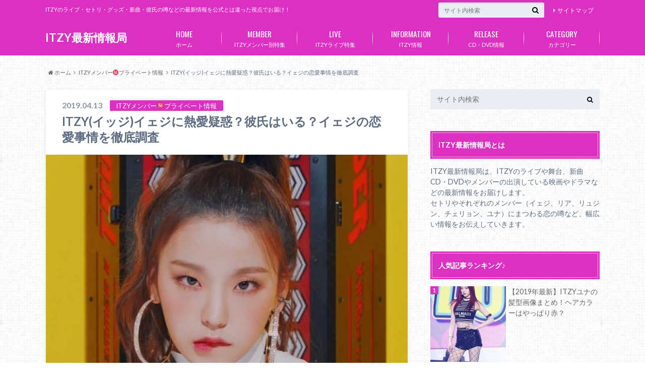

--- FILE ---
content_type: text/html; charset=UTF-8
request_url: http://itzy-joho.com/yeji-netsuai-194
body_size: 17079
content:
<!doctype html>

<!--[if lt IE 7]><html lang="ja" class="no-js lt-ie9 lt-ie8 lt-ie7"><![endif]-->
<!--[if (IE 7)&!(IEMobile)]><html lang="ja" class="no-js lt-ie9 lt-ie8"><![endif]-->
<!--[if (IE 8)&!(IEMobile)]><html lang="ja" class="no-js lt-ie9"><![endif]-->
<!--[if gt IE 8]><!--> <html lang="ja" class="no-js"><!--<![endif]-->

	<head>
		<meta charset="utf-8">

		<meta http-equiv="X-UA-Compatible" content="IE=edge">

		<title>ITZY(イッジ)イェジに熱愛疑惑？彼氏はいる？イェジの恋愛事情を徹底調査 | ITZY最新情報局</title>

		<meta name="HandheldFriendly" content="True">
		<meta name="MobileOptimized" content="320">
		<meta name="viewport" content="width=device-width, initial-scale=1"/>

		<link rel="pingback" href="http://itzy-joho.com/xmlrpc.php">

		<!--[if lt IE 9]>
		<script src="//html5shiv.googlecode.com/svn/trunk/html5.js"></script>
		<script src="//css3-mediaqueries-js.googlecode.com/svn/trunk/css3-mediaqueries.js"></script>
		<![endif]-->

<!-- GAタグ -->
<script>
  (function(i,s,o,g,r,a,m){i['GoogleAnalyticsObject']=r;i[r]=i[r]||function(){
  (i[r].q=i[r].q||[]).push(arguments)},i[r].l=1*new Date();a=s.createElement(o),
  m=s.getElementsByTagName(o)[0];a.async=1;a.src=g;m.parentNode.insertBefore(a,m)
  })(window,document,'script','//www.google-analytics.com/analytics.js','ga');

  ga('create', 'UA-136433404-1', 'auto');
  ga('send', 'pageview');

</script>


		
<!-- All in One SEO Pack 2.12 by Michael Torbert of Semper Fi Web Design[425,481] -->
<link rel="canonical" href="http://itzy-joho.com/yeji-netsuai-194" />
<!-- /all in one seo pack -->
<link rel='dns-prefetch' href='//ajax.googleapis.com' />
<link rel='dns-prefetch' href='//fonts.googleapis.com' />
<link rel='dns-prefetch' href='//maxcdn.bootstrapcdn.com' />
<link rel='dns-prefetch' href='//s.w.org' />
<link rel="alternate" type="application/rss+xml" title="ITZY最新情報局 &raquo; フィード" href="http://itzy-joho.com/feed" />
<link rel="alternate" type="application/rss+xml" title="ITZY最新情報局 &raquo; コメントフィード" href="http://itzy-joho.com/comments/feed" />
<link rel="alternate" type="application/rss+xml" title="ITZY最新情報局 &raquo; ITZY(イッジ)イェジに熱愛疑惑？彼氏はいる？イェジの恋愛事情を徹底調査 のコメントのフィード" href="http://itzy-joho.com/yeji-netsuai-194/feed" />
		<script type="text/javascript">
			window._wpemojiSettings = {"baseUrl":"https:\/\/s.w.org\/images\/core\/emoji\/11.2.0\/72x72\/","ext":".png","svgUrl":"https:\/\/s.w.org\/images\/core\/emoji\/11.2.0\/svg\/","svgExt":".svg","source":{"concatemoji":"http:\/\/itzy-joho.com\/wp-includes\/js\/wp-emoji-release.min.js"}};
			!function(e,a,t){var n,r,o,i=a.createElement("canvas"),p=i.getContext&&i.getContext("2d");function s(e,t){var a=String.fromCharCode;p.clearRect(0,0,i.width,i.height),p.fillText(a.apply(this,e),0,0);e=i.toDataURL();return p.clearRect(0,0,i.width,i.height),p.fillText(a.apply(this,t),0,0),e===i.toDataURL()}function c(e){var t=a.createElement("script");t.src=e,t.defer=t.type="text/javascript",a.getElementsByTagName("head")[0].appendChild(t)}for(o=Array("flag","emoji"),t.supports={everything:!0,everythingExceptFlag:!0},r=0;r<o.length;r++)t.supports[o[r]]=function(e){if(!p||!p.fillText)return!1;switch(p.textBaseline="top",p.font="600 32px Arial",e){case"flag":return s([55356,56826,55356,56819],[55356,56826,8203,55356,56819])?!1:!s([55356,57332,56128,56423,56128,56418,56128,56421,56128,56430,56128,56423,56128,56447],[55356,57332,8203,56128,56423,8203,56128,56418,8203,56128,56421,8203,56128,56430,8203,56128,56423,8203,56128,56447]);case"emoji":return!s([55358,56760,9792,65039],[55358,56760,8203,9792,65039])}return!1}(o[r]),t.supports.everything=t.supports.everything&&t.supports[o[r]],"flag"!==o[r]&&(t.supports.everythingExceptFlag=t.supports.everythingExceptFlag&&t.supports[o[r]]);t.supports.everythingExceptFlag=t.supports.everythingExceptFlag&&!t.supports.flag,t.DOMReady=!1,t.readyCallback=function(){t.DOMReady=!0},t.supports.everything||(n=function(){t.readyCallback()},a.addEventListener?(a.addEventListener("DOMContentLoaded",n,!1),e.addEventListener("load",n,!1)):(e.attachEvent("onload",n),a.attachEvent("onreadystatechange",function(){"complete"===a.readyState&&t.readyCallback()})),(n=t.source||{}).concatemoji?c(n.concatemoji):n.wpemoji&&n.twemoji&&(c(n.twemoji),c(n.wpemoji)))}(window,document,window._wpemojiSettings);
		</script>
		<style type="text/css">
img.wp-smiley,
img.emoji {
	display: inline !important;
	border: none !important;
	box-shadow: none !important;
	height: 1em !important;
	width: 1em !important;
	margin: 0 .07em !important;
	vertical-align: -0.1em !important;
	background: none !important;
	padding: 0 !important;
}
</style>
	<link rel='stylesheet' id='wp-block-library-css'  href='http://itzy-joho.com/wp-includes/css/dist/block-library/style.min.css' type='text/css' media='all' />
<link rel='stylesheet' id='contact-form-7-css'  href='http://itzy-joho.com/wp-content/plugins/contact-form-7/includes/css/styles.css' type='text/css' media='all' />
<link rel='stylesheet' id='toc-screen-css'  href='http://itzy-joho.com/wp-content/plugins/table-of-contents-plus/screen.min.css' type='text/css' media='all' />
<link rel='stylesheet' id='wordpress-popular-posts-css-css'  href='http://itzy-joho.com/wp-content/plugins/wordpress-popular-posts/public/css/wpp.css' type='text/css' media='all' />
<link rel='stylesheet' id='style-css'  href='http://itzy-joho.com/wp-content/themes/albatros/style.css' type='text/css' media='all' />
<link rel='stylesheet' id='shortcode-css'  href='http://itzy-joho.com/wp-content/themes/albatros/library/css/shortcode.css' type='text/css' media='all' />
<link rel='stylesheet' id='gf_Oswald-css'  href='//fonts.googleapis.com/css?family=Oswald%3A400%2C300%2C700' type='text/css' media='all' />
<link rel='stylesheet' id='gf_Lato-css'  href='//fonts.googleapis.com/css?family=Lato%3A400%2C700%2C400italic%2C700italic' type='text/css' media='all' />
<link rel='stylesheet' id='fontawesome-css'  href='//maxcdn.bootstrapcdn.com/font-awesome/4.6.0/css/font-awesome.min.css' type='text/css' media='all' />
<script type='text/javascript' src='//ajax.googleapis.com/ajax/libs/jquery/1.8.3/jquery.min.js'></script>
<script type='text/javascript'>
/* <![CDATA[ */
var wpp_params = {"sampling_active":"0","sampling_rate":"100","ajax_url":"http:\/\/itzy-joho.com\/wp-json\/wordpress-popular-posts\/v1\/popular-posts\/","ID":"194","token":"73f50bd7fb","debug":""};
/* ]]> */
</script>
<script type='text/javascript' src='http://itzy-joho.com/wp-content/plugins/wordpress-popular-posts/public/js/wpp-4.2.0.min.js'></script>
<link rel='https://api.w.org/' href='http://itzy-joho.com/wp-json/' />
<link rel='shortlink' href='http://itzy-joho.com/?p=194' />
<link rel="alternate" type="application/json+oembed" href="http://itzy-joho.com/wp-json/oembed/1.0/embed?url=http%3A%2F%2Fitzy-joho.com%2Fyeji-netsuai-194" />
<link rel="alternate" type="text/xml+oembed" href="http://itzy-joho.com/wp-json/oembed/1.0/embed?url=http%3A%2F%2Fitzy-joho.com%2Fyeji-netsuai-194&#038;format=xml" />
<script type="text/javascript">
	window._wp_rp_static_base_url = 'https://wprp.sovrn.com/static/';
	window._wp_rp_wp_ajax_url = "http://itzy-joho.com/wp-admin/admin-ajax.php";
	window._wp_rp_plugin_version = '3.6.4';
	window._wp_rp_post_id = '194';
	window._wp_rp_num_rel_posts = '6';
	window._wp_rp_thumbnails = true;
	window._wp_rp_post_title = 'ITZY%28%E3%82%A4%E3%83%83%E3%82%B8%29%E3%82%A4%E3%82%A7%E3%82%B8%E3%81%AB%E7%86%B1%E6%84%9B%E7%96%91%E6%83%91%EF%BC%9F%E5%BD%BC%E6%B0%8F%E3%81%AF%E3%81%84%E3%82%8B%EF%BC%9F%E3%82%A4%E3%82%A7%E3%82%B8%E3%81%AE%E6%81%8B%E6%84%9B%E4%BA%8B%E6%83%85%E3%82%92%E5%BE%B9%E5%BA%95%E8%AA%BF%E6%9F%BB';
	window._wp_rp_post_tags = [];
	window._wp_rp_promoted_content = true;
</script>
<link rel="stylesheet" href="http://itzy-joho.com/wp-content/plugins/wordpress-23-related-posts-plugin/static/themes/vertical-m.css?version=3.6.4" />
<script id="wpcp_disable_selection" type="text/javascript">
//<![CDATA[
var image_save_msg='You Can Not Save images!';
	var no_menu_msg='Context Menu disabled!';
	var smessage = "Content is protected !!";

function disableEnterKey(e)
{
	if (e.ctrlKey){
     var key;
     if(window.event)
          key = window.event.keyCode;     //IE
     else
          key = e.which;     //firefox (97)
    //if (key != 17) alert(key);
     if (key == 97 || key == 65 || key == 67 || key == 99 || key == 88 || key == 120 || key == 26 || key == 85  || key == 86 || key == 83 || key == 43)
     {
          show_wpcp_message('You are not allowed to copy content or view source');
          return false;
     }else
     	return true;
     }
}

function disable_copy(e)
{	
	var elemtype = e.target.nodeName;
	var isSafari = /Safari/.test(navigator.userAgent) && /Apple Computer/.test(navigator.vendor);
	elemtype = elemtype.toUpperCase();
	var checker_IMG = '';
	if (elemtype == "IMG" && checker_IMG == 'checked' && e.detail >= 2) {show_wpcp_message(alertMsg_IMG);return false;}
	if (elemtype != "TEXT" && elemtype != "TEXTAREA" && elemtype != "INPUT" && elemtype != "PASSWORD" && elemtype != "SELECT" && elemtype != "OPTION" && elemtype != "EMBED")
	{
		if (smessage !== "" && e.detail == 2)
			show_wpcp_message(smessage);
		
		if (isSafari)
			return true;
		else
			return false;
	}	
}
function disable_copy_ie()
{
	var elemtype = window.event.srcElement.nodeName;
	elemtype = elemtype.toUpperCase();
	if (elemtype == "IMG") {show_wpcp_message(alertMsg_IMG);return false;}
	if (elemtype != "TEXT" && elemtype != "TEXTAREA" && elemtype != "INPUT" && elemtype != "PASSWORD" && elemtype != "SELECT" && elemtype != "OPTION" && elemtype != "EMBED")
	{
		//alert(navigator.userAgent.indexOf('MSIE'));
			//if (smessage !== "") show_wpcp_message(smessage);
		return false;
	}
}	
function reEnable()
{
	return true;
}
document.onkeydown = disableEnterKey;
document.onselectstart = disable_copy_ie;
if(navigator.userAgent.indexOf('MSIE')==-1)
{
	document.onmousedown = disable_copy;
	document.onclick = reEnable;
}
function disableSelection(target)
{
    //For IE This code will work
    if (typeof target.onselectstart!="undefined")
    target.onselectstart = disable_copy_ie;
    
    //For Firefox This code will work
    else if (typeof target.style.MozUserSelect!="undefined")
    {target.style.MozUserSelect="none";}
    
    //All other  (ie: Opera) This code will work
    else
    target.onmousedown=function(){return false}
    target.style.cursor = "default";
}
//Calling the JS function directly just after body load
window.onload = function(){disableSelection(document.body);};
//]]>
</script>
	<script id="wpcp_disable_Right_Click" type="text/javascript">
	//<![CDATA[
	document.ondragstart = function() { return false;}
	/* ^^^^^^^^^^^^^^^^^^^^^^^^^^^^^^^^^^^^^^^^^^^^^^^^^^^^^^^^^^^^^^
	Disable context menu on images by GreenLava Version 1.0
	^^^^^^^^^^^^^^^^^^^^^^^^^^^^^^^^^^^^^^^^^^^^^^^^^^^^^^^^^^^^^^ */
	    function nocontext(e) {
	       return false;
	    }
	    document.oncontextmenu = nocontext;
	//]]>
	</script>
<style>
.unselectable
{
-moz-user-select:none;
-webkit-user-select:none;
cursor: default;
}
html
{
-webkit-touch-callout: none;
-webkit-user-select: none;
-khtml-user-select: none;
-moz-user-select: none;
-ms-user-select: none;
user-select: none;
-webkit-tap-highlight-color: rgba(0,0,0,0);
}
</style>
<script id="wpcp_css_disable_selection" type="text/javascript">
var e = document.getElementsByTagName('body')[0];
if(e)
{
	e.setAttribute('unselectable',on);
}
</script>
<style type="text/css">
body{color: #5c6b80;}
a{color: #4B99B5;}
a:hover{color: #74B7CF;}
#main .article footer .post-categories li a,#main .article footer .tags a{  background: #4B99B5;  border:1px solid #4B99B5;}
#main .article footer .tags a{color:#4B99B5; background: none;}
#main .article footer .post-categories li a:hover,#main .article footer .tags a:hover{ background:#74B7CF;  border-color:#74B7CF;}
input[type="text"],input[type="password"],input[type="datetime"],input[type="datetime-local"],input[type="date"],input[type="month"],input[type="time"],input[type="week"],input[type="number"],input[type="email"],input[type="url"],input[type="search"],input[type="tel"],input[type="color"],select,textarea,.field { background-color: #eaedf2;}
/*ヘッダー*/
.header{background: #dc30c2;}
.header .subnav .site_description,.header .mobile_site_description{color:  #fff;}
.nav li a,.subnav .linklist li a,.subnav .linklist li a:before {color: #fff;}
.nav li a:hover,.subnav .linklist li a:hover{color:#FFFF00;}
.subnav .contactbutton a{background: #235D72;}
.subnav .contactbutton a:hover{background:#3F7E94;}
@media only screen and (min-width: 768px) {
	.nav ul {background: #323944;}
	.nav li ul.sub-menu li a{color: #B0B4BA;}
}
/*メインエリア*/
.byline .cat-name{background: #dc30c2; color:  #fff;}
.widgettitle {background: #dc30c2; color:  #fff;}
.widget li a:after{color: #dc30c2!important;}

/* 投稿ページ吹き出し見出し */
.single .entry-content h2{background: #5C6B80;}
.single .entry-content h2:after{border-top-color:#5C6B80;}
/* リスト要素 */
.entry-content ul li:before{ background: #5C6B80;}
.entry-content ol li:before{ background: #5C6B80;}
/* カテゴリーラベル */
.single .authorbox .author-newpost li .cat-name,.related-box li .cat-name{ background: #dc30c2;color:  #fff;}
/* CTA */
.cta-inner{ background: #323944;}
/* ローカルナビ */
.local-nav .title a{ background: #4B99B5;}
.local-nav .current_page_item a{color:#4B99B5;}
/* ランキングバッジ */
ul.wpp-list li a:before{background: #dc30c2;color:  #fff;}
/* アーカイブのボタン */
.readmore a{border:1px solid #4B99B5;color:#4B99B5;}
.readmore a:hover{background:#4B99B5;color:#fff;}
/* ボタンの色 */
.btn-wrap a{background: #4B99B5;border: 1px solid #4B99B5;}
.btn-wrap a:hover{background: #74B7CF;}
.btn-wrap.simple a{border:1px solid #4B99B5;color:#4B99B5;}
.btn-wrap.simple a:hover{background:#4B99B5;}
/* コメント */
.blue-btn, .comment-reply-link, #submit { background-color: #4B99B5; }
.blue-btn:hover, .comment-reply-link:hover, #submit:hover, .blue-btn:focus, .comment-reply-link:focus, #submit:focus {background-color: #74B7CF; }
/* サイドバー */
.widget a{text-decoration:none; color:#666;}
.widget a:hover{color:#999;}
/*フッター*/
#footer-top{background-color: #323944; color: #86909E;}
.footer a,#footer-top a{color: #B0B4BA;}
#footer-top .widgettitle{color: #86909E;}
.footer {background-color: #323944;color: #86909E;}
.footer-links li:before{ color: #dc30c2;}
/* ページネーション */
.pagination a, .pagination span,.page-links a , .page-links ul > li > span{color: #4B99B5;}
.pagination a:hover, .pagination a:focus,.page-links a:hover, .page-links a:focus{background-color: #4B99B5;}
.pagination .current:hover, .pagination .current:focus{color: #74B7CF;}
</style>
<style type="text/css">.broken_link, a.broken_link {
	text-decoration: line-through;
}</style><style type="text/css" id="custom-background-css">
body.custom-background { background-image: url("http://itzy-joho.com/wp-content/themes/albatros/library/images/body_bg01.png"); background-position: left top; background-size: auto; background-repeat: repeat; background-attachment: scroll; }
</style>
	

	</head>

	<body class="post-template-default single single-post postid-194 single-format-standard custom-background unselectable">

		<div id="container">

					
			<header class="header" role="banner">

				<div id="inner-header" class="wrap cf">


					
<div id="logo">
																		<p class="h1 text"><a href="http://itzy-joho.com">ITZY最新情報局</a></p>
											</div>					
					
					<div class="subnav cf">
										<p class="site_description">ITZYのライブ・セトリ・グッズ・新曲・彼氏の噂などの最新情報を公式とは違った視点でお届け！</p>
										
										
					<ul id="menu-%e3%82%b5%e3%83%96%e3%83%8a%e3%83%93" class="linklist"><li id="menu-item-28" class="menu-item menu-item-type-post_type menu-item-object-page menu-item-28"><a href="http://itzy-joho.com/sitemap">サイトマップ<span class="gf"></span></a></li>
</ul>					
					<form role="search" method="get" id="searchform" class="searchform" action="http://itzy-joho.com/">
    <div>
        <label for="s" class="screen-reader-text"></label>
        <input type="search" id="s" name="s" value="" placeholder="サイト内検索" /><button type="submit" id="searchsubmit" ><i class="fa fa-search"></i></button>
    </div>
</form>					</div>

					<nav id="g_nav" role="navigation">
						<ul id="menu-%e3%82%b0%e3%83%ad%e3%83%bc%e3%83%90%e3%83%ab%e3%83%8a%e3%83%93" class="nav top-nav cf"><li id="menu-item-17" class="menu-item menu-item-type-custom menu-item-object-custom menu-item-home menu-item-17"><a href="http://itzy-joho.com/">ホーム<span class="gf">HOME</span></a></li>
<li id="menu-item-18" class="menu-item menu-item-type-taxonomy menu-item-object-category menu-item-has-children menu-item-18"><a href="http://itzy-joho.com/category/member">ITZYメンバー別特集<span class="gf">MEMBER</span></a>
<ul class="sub-menu">
	<li id="menu-item-19" class="menu-item menu-item-type-taxonomy menu-item-object-category menu-item-19"><a href="http://itzy-joho.com/category/member/yeji">イェジ<span class="gf">ITZYのメンバー、ファン イェジのプロフィールや性格、彼氏などの恋愛事情、愛用している香水や私服ブランド、髪型画像など、ITZYのメンバーについて詳しく紹介しています。</span></a></li>
	<li id="menu-item-20" class="menu-item menu-item-type-taxonomy menu-item-object-category menu-item-20"><a href="http://itzy-joho.com/category/member/chaeryeong">チェリョン<span class="gf">ITZYのメンバー、イ チェリョンのプロフィールや性格、彼氏などの恋愛事情、愛用している香水や私服ブランド、髪型画像など、ITZYのメンバーについて詳しく紹介しています。</span></a></li>
	<li id="menu-item-22" class="menu-item menu-item-type-taxonomy menu-item-object-category menu-item-22"><a href="http://itzy-joho.com/category/member/lia">リア<span class="gf">ITZYのメンバー、リア（チェ ジス）のプロフィールや性格、彼氏などの恋愛事情、愛用している香水や私服ブランド、髪型画像など、ITZYのメンバーについて詳しく紹介しています。</span></a></li>
	<li id="menu-item-23" class="menu-item menu-item-type-taxonomy menu-item-object-category menu-item-23"><a href="http://itzy-joho.com/category/member/ryujin">リュジン<span class="gf">ITZYのメンバー、リュジン（シン リュジン）のプロフィールや性格、彼氏などの恋愛事情、愛用している香水や私服ブランド、髪型画像など、ITZYのメンバーについて詳しく紹介しています。</span></a></li>
	<li id="menu-item-21" class="menu-item menu-item-type-taxonomy menu-item-object-category menu-item-21"><a href="http://itzy-joho.com/category/member/yuna">ユナ<span class="gf">ITZYのメンバー、シン ユナのプロフィールや性格、彼氏などの恋愛事情、愛用している香水や私服ブランド、髪型画像など、ITZYのメンバーについて詳しく紹介しています。</span></a></li>
</ul>
</li>
<li id="menu-item-24" class="menu-item menu-item-type-taxonomy menu-item-object-category menu-item-24"><a href="http://itzy-joho.com/category/live">ITZYライブ特集<span class="gf">LIVE</span></a></li>
<li id="menu-item-25" class="menu-item menu-item-type-taxonomy menu-item-object-category menu-item-25"><a href="http://itzy-joho.com/category/information">ITZY情報<span class="gf">INFORMATION</span></a></li>
<li id="menu-item-26" class="menu-item menu-item-type-taxonomy menu-item-object-category menu-item-26"><a href="http://itzy-joho.com/category/release">CD・DVD情報<span class="gf">RELEASE</span></a></li>
<li id="menu-item-27" class="menu-item menu-item-type-post_type menu-item-object-page menu-item-27"><a href="http://itzy-joho.com/sitemap">カテゴリー<span class="gf">CATEGORY</span></a></li>
</ul>
					</nav>

				</div>

			</header>


<div id="breadcrumb" class="breadcrumb inner wrap cf"><ul><li itemscope itemtype="//data-vocabulary.org/Breadcrumb"><a href="http://itzy-joho.com/" itemprop="url"><i class="fa fa-home"></i><span itemprop="title"> ホーム</span></a></li><li itemscope itemtype="//data-vocabulary.org/Breadcrumb"><a href="http://itzy-joho.com/category/private" itemprop="url"><span itemprop="title">ITZYメンバー㊙プライベート情報</span></a></li><li>ITZY(イッジ)イェジに熱愛疑惑？彼氏はいる？イェジの恋愛事情を徹底調査</li></ul></div>

			<div id="content">

				<div id="inner-content" class="wrap cf">

					<main id="main" class="m-all t-2of3 d-5of7 cf" role="main">

						

		              <article id="post-194" class="post-194 post type-post status-publish format-standard has-post-thumbnail hentry category-private category-boyfriend article cf" role="article">
		
		                <header class="article-header entry-header">
		                  <p class="byline entry-meta vcard">
			                		
							<span class="date entry-date updated" itemprop="datePublished" datetime="2019-04-13">2019.04.13</span>
			                <span class="cat-name cat-id-9">ITZYメンバー㊙プライベート情報</span>
			                <span class="author" style="display: none;"><span class="fn">contributor2</span></span>
		
		                  </p>
		
		
		                  <h1 class="entry-title single-title" itemprop="headline" rel="bookmark">ITZY(イッジ)イェジに熱愛疑惑？彼氏はいる？イェジの恋愛事情を徹底調査</h1>
		
		                </header>
		
												<figure class="eyecatch">
							<img width="718" height="567" src="http://itzy-joho.com/wp-content/uploads/2019/04/itzy-e1555150843539-718x567.jpeg" class="attachment-single-thum size-single-thum wp-post-image" alt="ITZY イェジ 熱愛 彼氏" srcset="http://itzy-joho.com/wp-content/uploads/2019/04/itzy-e1555150843539-718x567.jpeg 718w, http://itzy-joho.com/wp-content/uploads/2019/04/itzy-e1555150843539-300x237.jpeg 300w, http://itzy-joho.com/wp-content/uploads/2019/04/itzy-e1555150843539-768x606.jpeg 768w, http://itzy-joho.com/wp-content/uploads/2019/04/itzy-e1555150843539.jpeg 893w" sizes="(max-width: 718px) 100vw, 718px" />						</figure>
						
												
<div class="share short">

<div class="sns">
<ul class="cf">
<!--ツイートボタン-->
<li class="twitter"> 
<a target="blank" href="//twitter.com/intent/tweet?url=http%3A%2F%2Fitzy-joho.com%2Fyeji-netsuai-194&text=ITZY%28%E3%82%A4%E3%83%83%E3%82%B8%29%E3%82%A4%E3%82%A7%E3%82%B8%E3%81%AB%E7%86%B1%E6%84%9B%E7%96%91%E6%83%91%EF%BC%9F%E5%BD%BC%E6%B0%8F%E3%81%AF%E3%81%84%E3%82%8B%EF%BC%9F%E3%82%A4%E3%82%A7%E3%82%B8%E3%81%AE%E6%81%8B%E6%84%9B%E4%BA%8B%E6%83%85%E3%82%92%E5%BE%B9%E5%BA%95%E8%AA%BF%E6%9F%BB&tw_p=tweetbutton" onclick="window.open(this.href, 'tweetwindow', 'width=550, height=450,personalbar=0,toolbar=0,scrollbars=1,resizable=1'); return false;"><i class="fa fa-twitter"></i><span class="text">Twitter</span><span class="count"></span></a>
</li>

<li class="facebook">
<a href="http://www.facebook.com/sharer.php?src=bm&u=http%3A%2F%2Fitzy-joho.com%2Fyeji-netsuai-194&t=" onclick="javascript:window.open(this.href, '', 'menubar=no,toolbar=no,resizable=yes,scrollbars=yes,height=300,width=600');return false;"><i class="fa fa-facebook"></i>
<span class="text">Facebook</span><span class="count"></span></a>
</li>

<!--Google+1ボタン-->
<li class="googleplus">
<a href="//plusone.google.com/_/+1/confirm?hl=ja&url=http://itzy-joho.com/yeji-netsuai-194" onclick="window.open(this.href, 'window', 'width=550, height=450,personalbar=0,toolbar=0,scrollbars=1,resizable=1'); return false;" rel="tooltip" data-toggle="tooltip" data-placement="top" title="GooglePlusで共有"><i class="fa fa-google-plus"></i><span class="text">Google+</span><span class="count"></span></a>
</li>

<!--はてブボタン-->  
<li class="hatebu">       
<a href="//b.hatena.ne.jp/add?mode=confirm&url=http://itzy-joho.com/yeji-netsuai-194&title=ITZY%28%E3%82%A4%E3%83%83%E3%82%B8%29%E3%82%A4%E3%82%A7%E3%82%B8%E3%81%AB%E7%86%B1%E6%84%9B%E7%96%91%E6%83%91%EF%BC%9F%E5%BD%BC%E6%B0%8F%E3%81%AF%E3%81%84%E3%82%8B%EF%BC%9F%E3%82%A4%E3%82%A7%E3%82%B8%E3%81%AE%E6%81%8B%E6%84%9B%E4%BA%8B%E6%83%85%E3%82%92%E5%BE%B9%E5%BA%95%E8%AA%BF%E6%9F%BB" onclick="window.open(this.href, 'HBwindow', 'width=600, height=400, menubar=no, toolbar=no, scrollbars=yes'); return false;" target="_blank"><span class="text">はてブ</span><span class="count"></span></a>
</li>


<!--ポケットボタン-->      
<li class="pocket">
<a href="//getpocket.com/edit?url=http://itzy-joho.com/yeji-netsuai-194&title=ITZY(イッジ)イェジに熱愛疑惑？彼氏はいる？イェジの恋愛事情を徹底調査" onclick="window.open(this.href, 'FBwindow', 'width=550, height=350, menubar=no, toolbar=no, scrollbars=yes'); return false;"><i class="fa fa-get-pocket"></i><span class="text">Pocket</span><span class="count"></span></a></li>
</ul>
</div> 


</div>						
																			
		                <section class="entry-content cf" itemprop="articleBody">

						

						<p>2019年2月12日に堂々たるデビューを果たし</p>
<p>韓国にとどまらず早々に世界的な注目を集めるITZY(イッジ)。</p>
<p>そんなITZYの人気メンバー、<strong><span style="color: #ff0000">イェジの熱愛の噂</span></strong>や</p>
<p><strong><span style="color: #ff0000">彼氏</span></strong>、<strong><span style="color: #ff0000">好きなタイプ</span></strong>など気になる情報を調査してみました！</p>
<div id="toc_container" class="no_bullets"><p class="toc_title">Contents</p><ul class="toc_list"><li><a href="#ITZY"><span class="toc_number toc_depth_1">1</span> ITZY(イッジ)イェジに熱愛の噂？</a></li><li><a href="#ITZY-2"><span class="toc_number toc_depth_1">2</span> ITZY(イッジ)リュジン、元彼の噂は？</a></li><li><a href="#ITZY-3"><span class="toc_number toc_depth_1">3</span> ITZY(イッジ)イェジの好きなタイプは？</a></li><li><a href="#i"><span class="toc_number toc_depth_1">4</span> まとめ</a><ul><li><a href="#More_from_my_site"><span class="toc_number toc_depth_2">4.1</span> More from my site</a></li></ul></li></ul></div>
<h2><span id="ITZY">ITZY(イッジ)イェジに熱愛の噂？</span></h2>
<p>ITZY(イッジ)の人気メンバー、イェジ！</p>
<p>2019年4月現在、ITZYイェジの熱愛の情報は入ってきておりません！</p>
<p><strong><span style="color: #ff0000">ITZYイェジの熱愛情報は入り次第更新いたします！</span></strong></p>
<p>ITZYが所属しているJYPエンターテインメントは、</p>
<p><strong><span style="color: #ff0000">デビュー後3年間恋愛禁止というルール</span></strong>がありますので、</p>
<p>2019年2月にデビューしたてで勢いのある今は</p>
<p>恋愛の話題はまだなかなか入ってこなさそうですね〜。</p>
<p>ITZYファンとして、イェジがアイドル活動に力を注いでくれているのは</p>
<p>嬉しいことですね！</p>
<p>売れて数年たつとアイドル同士の熱愛を公表したりするケースもあるので</p>
<p>また情報が入り次第お届けいたします♪</p>
<h2><span id="ITZY-2">ITZY(イッジ)リュジン、元彼の噂は？</span></h2>
<p>ITZY(イッジ)イェジの元彼の噂は、2019年4月現在入ってきておりません！</p>
<p><strong><span style="color: #ff0000">ITZYイェジの元彼情報は入り次第更新いたします！</span></strong></p>
<h2><span id="ITZY-3">ITZY(イッジ)イェジの好きなタイプは？</span></h2>
<p>ITZY(イッジ)イェジの好きな男性のタイプは、2019年4月現在入ってきておりません！</p>
<p>可愛いもかっこいいも兼ね備えた人気メンバーである</p>
<p>イェジの好きな男性のタイプ・・・</p>
<p>気になりますよね！</p>
<p><strong><span style="color: #ff0000">ITZYイェジの好きなタイプの情報は入り次第更新いたします〜！</span></strong></p>
<h2><span id="i">まとめ</span></h2>
<p><strong>・ITZY(イッジ)イェジの熱愛疑惑や恋愛事情について</strong></p>
<p><strong>・ITZY(イッジ)イェジの元彼の噂について</strong></p>
<p><strong>・ITZY(イッジ)イェジの好きなタイプについて</strong></p>
<p>以上でした〜！！</p>

<div class="wp_rp_wrap  wp_rp_vertical_m" id="wp_rp_first"><div class="wp_rp_content"><h3 class="related_post_title"><span id="More_from_my_site">More from my site</span></h3><ul class="related_post wp_rp"><li data-position="0" data-poid="in-167" data-post-type="none" ><a href="http://itzy-joho.com/yuna-netsuai-kareshi-167" class="wp_rp_thumbnail"><img src="http://itzy-joho.com/wp-content/uploads/2019/04/yuna-1-e1554555111804-150x150.png" alt="ITZY(イッジ)ユナ熱愛疑惑！？彼氏はいるの？ユナの恋愛事情を徹底調査！" width="150" height="150" /></a><a href="http://itzy-joho.com/yuna-netsuai-kareshi-167" class="wp_rp_title">ITZY(イッジ)ユナ熱愛疑惑！？彼氏はいるの？ユナの恋愛事情を徹底調査！</a></li><li data-position="1" data-poid="in-136" data-post-type="none" ><a href="http://itzy-joho.com/itzy-twice-photo-136" class="wp_rp_thumbnail"><img src="http://itzy-joho.com/wp-content/uploads/2019/04/D27H3ksU4AEhs1H-150x150.jpg" alt="ITZY(イッジ)、TWICEドームツアーの応援に駆けつける！待望の姉妹ショットにITZYファン歓喜！【徹底調査】" width="150" height="150" /></a><a href="http://itzy-joho.com/itzy-twice-photo-136" class="wp_rp_title">ITZY(イッジ)、TWICEドームツアーの応援に駆けつける！待望の姉妹ショットにITZYファン歓喜！【徹底調査】</a></li><li data-position="2" data-poid="in-400" data-post-type="none" ><a href="http://itzy-joho.com/itzy-yeji-birthday-2019-400" class="wp_rp_thumbnail"><img src="http://itzy-joho.com/wp-content/uploads/2019/05/D7BKeJbV4AE2KQD-150x150.jpg" alt="【祝福】5月26日はITZYイェジの誕生日！ファンからの祝福コメント集！" width="150" height="150" /></a><a href="http://itzy-joho.com/itzy-yeji-birthday-2019-400" class="wp_rp_title">【祝福】5月26日はITZYイェジの誕生日！ファンからの祝福コメント集！</a></li><li data-position="3" data-poid="in-216" data-post-type="none" ><a href="http://itzy-joho.com/itzy-live-2019-216" class="wp_rp_thumbnail"><img src="http://itzy-joho.com/wp-content/uploads/2019/04/tzuyu1-4-150x150.jpg" alt="ITZYライブ2019年の日程は？開催予想や現時点での情報まとめ！" width="150" height="150" /></a><a href="http://itzy-joho.com/itzy-live-2019-216" class="wp_rp_title">ITZYライブ2019年の日程は？開催予想や現時点での情報まとめ！</a></li><li data-position="4" data-poid="in-54" data-post-type="none" ><a href="http://itzy-joho.com/itzy-yuna-profile-54" class="wp_rp_thumbnail"><img src="http://itzy-joho.com/wp-content/uploads/2019/03/ユナ　ITZY-2-150x150.jpg" alt="【情報まとめ】ITZYユナの詳細プロフィール！誕生日、学歴など！見分け方のコツや髪型画像集も！" width="150" height="150" /></a><a href="http://itzy-joho.com/itzy-yuna-profile-54" class="wp_rp_title">【情報まとめ】ITZYユナの詳細プロフィール！誕生日、学歴など！見分け方のコツや髪型画像集も！</a></li><li data-position="5" data-poid="in-240" data-post-type="none" ><a href="http://itzy-joho.com/itzy-gravure-2019-2-240" class="wp_rp_thumbnail"><img src="http://itzy-joho.com/wp-content/uploads/2019/04/itzy-150x150.jpg" alt="【画像あり】ITZY初グラビア公開！ファッション誌に初登場！" width="150" height="150" /></a><a href="http://itzy-joho.com/itzy-gravure-2019-2-240" class="wp_rp_title">【画像あり】ITZY初グラビア公開！ファッション誌に初登場！</a></li></ul></div></div>

						
		                </section>

												
						



						

												<div class="sharewrap">
										            <h3>シェア！</h3>
													
<div class="share">

<div class="sns">
<ul class="cf">
<!--ツイートボタン-->
<li class="twitter"> 
<a target="blank" href="//twitter.com/intent/tweet?url=http%3A%2F%2Fitzy-joho.com%2Fyeji-netsuai-194&text=ITZY%28%E3%82%A4%E3%83%83%E3%82%B8%29%E3%82%A4%E3%82%A7%E3%82%B8%E3%81%AB%E7%86%B1%E6%84%9B%E7%96%91%E6%83%91%EF%BC%9F%E5%BD%BC%E6%B0%8F%E3%81%AF%E3%81%84%E3%82%8B%EF%BC%9F%E3%82%A4%E3%82%A7%E3%82%B8%E3%81%AE%E6%81%8B%E6%84%9B%E4%BA%8B%E6%83%85%E3%82%92%E5%BE%B9%E5%BA%95%E8%AA%BF%E6%9F%BB&tw_p=tweetbutton" onclick="window.open(this.href, 'tweetwindow', 'width=550, height=450,personalbar=0,toolbar=0,scrollbars=1,resizable=1'); return false;"><i class="fa fa-twitter"></i><span class="text">Twitter</span><span class="count"></span></a>
</li>

<!--Facebookボタン-->      
<li class="facebook">
<a href="http://www.facebook.com/sharer.php?src=bm&u=http%3A%2F%2Fitzy-joho.com%2Fyeji-netsuai-194&t=ITZY%28%E3%82%A4%E3%83%83%E3%82%B8%29%E3%82%A4%E3%82%A7%E3%82%B8%E3%81%AB%E7%86%B1%E6%84%9B%E7%96%91%E6%83%91%EF%BC%9F%E5%BD%BC%E6%B0%8F%E3%81%AF%E3%81%84%E3%82%8B%EF%BC%9F%E3%82%A4%E3%82%A7%E3%82%B8%E3%81%AE%E6%81%8B%E6%84%9B%E4%BA%8B%E6%83%85%E3%82%92%E5%BE%B9%E5%BA%95%E8%AA%BF%E6%9F%BB" onclick="javascript:window.open(this.href, '', 'menubar=no,toolbar=no,resizable=yes,scrollbars=yes,height=300,width=600');return false;"><i class="fa fa-facebook"></i>
<span class="text">Facebook</span><span class="count"></span></a>
</li>


<!--Google+1ボタン-->
<li class="googleplus">
<a href="//plusone.google.com/_/+1/confirm?hl=ja&url=http://itzy-joho.com/yeji-netsuai-194" onclick="window.open(this.href, 'window', 'width=550, height=450,personalbar=0,toolbar=0,scrollbars=1,resizable=1'); return false;" rel="tooltip" data-toggle="tooltip" data-placement="top" title="GooglePlusで共有"><i class="fa fa-google-plus"></i><span class="text">Google+</span><span class="count"></span></a>
</li>

<!--はてブボタン-->  
<li class="hatebu">       
<a href="//b.hatena.ne.jp/add?mode=confirm&url=http://itzy-joho.com/yeji-netsuai-194&title=ITZY%28%E3%82%A4%E3%83%83%E3%82%B8%29%E3%82%A4%E3%82%A7%E3%82%B8%E3%81%AB%E7%86%B1%E6%84%9B%E7%96%91%E6%83%91%EF%BC%9F%E5%BD%BC%E6%B0%8F%E3%81%AF%E3%81%84%E3%82%8B%EF%BC%9F%E3%82%A4%E3%82%A7%E3%82%B8%E3%81%AE%E6%81%8B%E6%84%9B%E4%BA%8B%E6%83%85%E3%82%92%E5%BE%B9%E5%BA%95%E8%AA%BF%E6%9F%BB" onclick="window.open(this.href, 'HBwindow', 'width=600, height=400, menubar=no, toolbar=no, scrollbars=yes'); return false;" target="_blank"><span class="text">はてブ</span><span class="count"></span></a>
</li>

<!--LINEボタン-->   
<li class="line">
<a href="//line.me/R/msg/text/?ITZY%28%E3%82%A4%E3%83%83%E3%82%B8%29%E3%82%A4%E3%82%A7%E3%82%B8%E3%81%AB%E7%86%B1%E6%84%9B%E7%96%91%E6%83%91%EF%BC%9F%E5%BD%BC%E6%B0%8F%E3%81%AF%E3%81%84%E3%82%8B%EF%BC%9F%E3%82%A4%E3%82%A7%E3%82%B8%E3%81%AE%E6%81%8B%E6%84%9B%E4%BA%8B%E6%83%85%E3%82%92%E5%BE%B9%E5%BA%95%E8%AA%BF%E6%9F%BB%0Ahttp%3A%2F%2Fitzy-joho.com%2Fyeji-netsuai-194"><span class="text">LINE</span></a>
</li>     

<!--ポケットボタン-->      
<li class="pocket">
<a href="//getpocket.com/edit?url=http://itzy-joho.com/yeji-netsuai-194&title=ITZY(イッジ)イェジに熱愛疑惑？彼氏はいる？イェジの恋愛事情を徹底調査" onclick="window.open(this.href, 'FBwindow', 'width=550, height=350, menubar=no, toolbar=no, scrollbars=yes'); return false;"><i class="fa fa-get-pocket"></i><span class="text">Pocket</span><span class="count"></span></a></li>

<!--RSSボタン-->
<li class="rss">
<a href="http://itzy-joho.com/feed"><i class="fa fa-rss"></i><span class="text">RSS</span></a></li>


<!--feedlyボタン-->
<li class="feedly">
<a href="http://feedly.com/index.html#subscription%2Ffeed%2Fhttp%3A%2F%2Fitzy-joho.com%2Ffeed"  target="blank"><i class="fa fa-rss"></i><span class="text">feedly</span><span class="count"></span></a></li>    
</ul>
</div>
</div>						</div>
												
						
						

  
  	<div id="respond" class="comment-respond">
		<h3 id="reply-title" class="comment-reply-title">コメントを残す <small><a rel="nofollow" id="cancel-comment-reply-link" href="/yeji-netsuai-194#respond" style="display:none;">コメントをキャンセル</a></small></h3>			<form action="http://itzy-joho.com/wp-comments-post.php" method="post" id="commentform" class="comment-form" novalidate>
				<p class="comment-notes"><span id="email-notes">メールアドレスが公開されることはありません。</span> <span class="required">*</span> が付いている欄は必須項目です</p><p class="comment-form-comment"><label for="comment">コメント</label> <textarea id="comment" name="comment" cols="45" rows="8" maxlength="65525" required="required"></textarea></p><p class="comment-form-author"><label for="author">名前 <span class="required">*</span></label> <input id="author" name="author" type="text" value="" size="30" maxlength="245" required='required' /></p>
<p class="comment-form-email"><label for="email">メール <span class="required">*</span></label> <input id="email" name="email" type="email" value="" size="30" maxlength="100" aria-describedby="email-notes" required='required' /></p>
<p class="comment-form-url"><label for="url">サイト</label> <input id="url" name="url" type="url" value="" size="30" maxlength="200" /></p>
<p class="comment-form-cookies-consent"><input id="wp-comment-cookies-consent" name="wp-comment-cookies-consent" type="checkbox" value="yes" /><label for="wp-comment-cookies-consent">次回のコメントで使用するためブラウザーに自分の名前、メールアドレス、サイトを保存する。</label></p>
<p class="form-submit"><input name="submit" type="submit" id="submit" class="submit" value="コメントを送信" /> <input type='hidden' name='comment_post_ID' value='194' id='comment_post_ID' />
<input type='hidden' name='comment_parent' id='comment_parent' value='0' />
</p><p style="display: none;"><input type="hidden" id="akismet_comment_nonce" name="akismet_comment_nonce" value="739da0b04a" /></p><p style="display: none;"><input type="hidden" id="ak_js" name="ak_js" value="210"/></p>			</form>
			</div><!-- #respond -->
	

		                <footer class="article-footer">

							<div class="category-newpost-wrap">
							<h3><a href="http://itzy-joho.com/category/private" rel="category tag">ITZYメンバー㊙プライベート情報</a> / <a href="http://itzy-joho.com/category/private/boyfriend" rel="category tag">彼氏の噂</a>の最新記事</h3>
														<ul class="category-newpost cf">
																					<li class="cf"><span class="date">2019.04.13</span><a href="http://itzy-joho.com/yeji-netsuai-194" title="ITZY(イッジ)イェジに熱愛疑惑？彼氏はいる？イェジの恋愛事情を徹底調査"> ITZY(イッジ)イェジに熱愛疑惑？彼氏はいる？イェジの恋愛事情を徹底調査</a></li>
														<li class="cf"><span class="date">2019.04.11</span><a href="http://itzy-joho.com/itzy-ryujin-netsuai-2019-183" title="ITZY(イッジ)リュジンに熱愛疑惑？彼氏はいる？リュジンの恋愛事情を徹底調査【読んで安心】"> ITZY(イッジ)リュジンに熱愛疑惑？彼氏はいる？リュジンの恋愛事情を徹底調査【読んで安心】</a></li>
														<li class="cf"><span class="date">2019.04.07</span><a href="http://itzy-joho.com/itzy-chaeryeong-netsuai-2019-178" title="ITZY(イッジ)チェリョンに熱愛疑惑？彼氏は？チェリョンの恋愛情報まとめ！"> ITZY(イッジ)チェリョンに熱愛疑惑？彼氏は？チェリョンの恋愛情報まとめ！</a></li>
														<li class="cf"><span class="date">2019.04.06</span><a href="http://itzy-joho.com/yuna-netsuai-kareshi-167" title="ITZY(イッジ)ユナ熱愛疑惑！？彼氏はいるの？ユナの恋愛事情を徹底調査！"> ITZY(イッジ)ユナ熱愛疑惑！？彼氏はいるの？ユナの恋愛事情を徹底調査！</a></li>
														<li class="cf"><span class="date">2019.04.04</span><a href="http://itzy-joho.com/itzy-ria-kareshi-netsuai-152" title="ITZY(イッジ)リアに熱愛疑惑！？彼氏はいるの？ 中学時代の元彼の写真を公開！【読んで安心】"> ITZY(イッジ)リアに熱愛疑惑！？彼氏はいるの？ 中学時代の元彼の写真を公開！【読んで安心】</a></li>
																					</ul>
							</div>
	
			                <ul class="post-categories">
	<li><a href="http://itzy-joho.com/category/private" rel="category tag">ITZYメンバー㊙プライベート情報</a></li>
	<li><a href="http://itzy-joho.com/category/private/boyfriend" rel="category tag">彼氏の噂</a></li></ul>			
			                		
		                </footer>
						
		              </article>
		

						<div class="authorbox">
						
							<div class="np-post">	
								<div class="navigation">
																<div class="prev"><a href="http://itzy-joho.com/itzy-ryujin-netsuai-2019-183" rel="prev">ITZY(イッジ)リュジンに熱愛疑惑？彼氏はいる？リュジンの恋愛事情を徹底調査【読んで安心】</a></div>
																								<div class="next"><a href="http://itzy-joho.com/itzy-ryujin-birthday-206" rel="next">【祝福】4月17日はITZYリュジンの誕生日！ファンからの祝福コメント集！</a></div>
																</div>
							</div>
						</div>



	
			  <div class="related-box original-related cf">
    <div class="inbox">
	    <h2 class="related-h h_ttl"><span class="gf">RECOMMEND</span>こちらの記事も人気です。</h2>
		    <div class="related-post">
				<ul class="related-list cf">

  	        <li rel="bookmark" title="ITZY(イッジ)チェリョンに熱愛疑惑？彼氏は？チェリョンの恋愛情報まとめ！">
		        <a href="http://itzy-joho.com/itzy-chaeryeong-netsuai-2019-178" rel=\"bookmark" title="ITZY(イッジ)チェリョンに熱愛疑惑？彼氏は？チェリョンの恋愛情報まとめ！" class="title">
		        	<figure class="eyecatch">
	        	                <img width="300" height="200" src="http://itzy-joho.com/wp-content/uploads/2019/04/itzy2-e1554643526512-300x200.jpeg" class="attachment-home-thum size-home-thum wp-post-image" alt="itzy チェリョン　彼氏" />	        		            </figure>
					<span class="cat-name">ITZYメンバー㊙プライベート情報</span>
					<time class="date">2019.4.7</time>
					<h3 class="ttl">
						ITZY(イッジ)チェリョンに熱愛疑惑？彼氏は？チェリョンの恋愛情報まとめ！					</h3>
				</a>
	        </li>
  	        <li rel="bookmark" title="ITZY(イッジ)リアに熱愛疑惑！？彼氏はいるの？ 中学時代の元彼の写真を公開！【読んで安心】">
		        <a href="http://itzy-joho.com/itzy-ria-kareshi-netsuai-152" rel=\"bookmark" title="ITZY(イッジ)リアに熱愛疑惑！？彼氏はいるの？ 中学時代の元彼の写真を公開！【読んで安心】" class="title">
		        	<figure class="eyecatch">
	        	                <img width="300" height="200" src="http://itzy-joho.com/wp-content/uploads/2019/04/itzy2-300x200.jpg" class="attachment-home-thum size-home-thum wp-post-image" alt="ITZY リア 熱愛 元彼" />	        		            </figure>
					<span class="cat-name">ITZYメンバー㊙プライベート情報</span>
					<time class="date">2019.4.4</time>
					<h3 class="ttl">
						ITZY(イッジ)リアに熱愛疑惑！？彼氏はいるの？ 中学時代の元彼の写真を公…					</h3>
				</a>
	        </li>
  	        <li rel="bookmark" title="ITZY(イッジ)リュジンに熱愛疑惑？彼氏はいる？リュジンの恋愛事情を徹底調査【読んで安心】">
		        <a href="http://itzy-joho.com/itzy-ryujin-netsuai-2019-183" rel=\"bookmark" title="ITZY(イッジ)リュジンに熱愛疑惑？彼氏はいる？リュジンの恋愛事情を徹底調査【読んで安心】" class="title">
		        	<figure class="eyecatch">
	        	                <img width="300" height="200" src="http://itzy-joho.com/wp-content/uploads/2019/04/9463F0D5-1ACD-4607-88F7-8FDA74FFA429-300x200.png" class="attachment-home-thum size-home-thum wp-post-image" alt="itzy リュジン　熱愛" srcset="http://itzy-joho.com/wp-content/uploads/2019/04/9463F0D5-1ACD-4607-88F7-8FDA74FFA429-300x200.png 300w, http://itzy-joho.com/wp-content/uploads/2019/04/9463F0D5-1ACD-4607-88F7-8FDA74FFA429.png 602w" sizes="(max-width: 300px) 100vw, 300px" />	        		            </figure>
					<span class="cat-name">ITZYメンバー㊙プライベート情報</span>
					<time class="date">2019.4.11</time>
					<h3 class="ttl">
						ITZY(イッジ)リュジンに熱愛疑惑？彼氏はいる？リュジンの恋愛事情を徹底調…					</h3>
				</a>
	        </li>
  	        <li rel="bookmark" title="ITZY(イッジ)ユナ熱愛疑惑！？彼氏はいるの？ユナの恋愛事情を徹底調査！">
		        <a href="http://itzy-joho.com/yuna-netsuai-kareshi-167" rel=\"bookmark" title="ITZY(イッジ)ユナ熱愛疑惑！？彼氏はいるの？ユナの恋愛事情を徹底調査！" class="title">
		        	<figure class="eyecatch">
	        	                <img width="300" height="200" src="http://itzy-joho.com/wp-content/uploads/2019/04/yuna-1-e1554555111804-300x200.png" class="attachment-home-thum size-home-thum wp-post-image" alt="ITZY ユナ 熱愛 彼氏" srcset="http://itzy-joho.com/wp-content/uploads/2019/04/yuna-1-e1554555111804-300x200.png 300w, http://itzy-joho.com/wp-content/uploads/2019/04/yuna-1-e1554555111804.png 526w" sizes="(max-width: 300px) 100vw, 300px" />	        		            </figure>
					<span class="cat-name">ITZYメンバー別特集</span>
					<time class="date">2019.4.6</time>
					<h3 class="ttl">
						ITZY(イッジ)ユナ熱愛疑惑！？彼氏はいるの？ユナの恋愛事情を徹底調査！					</h3>
				</a>
	        </li>
  
  			</ul>
	    </div>
    </div>
</div>
  	

						
						

					</main>

									<div id="sidebar1" class="sidebar m-all t-1of3 d-2of7 last-col cf" role="complementary">
					
					 
					
										
										
					
											<div id="search-2" class="widget widget_search"><form role="search" method="get" id="searchform" class="searchform" action="http://itzy-joho.com/">
    <div>
        <label for="s" class="screen-reader-text"></label>
        <input type="search" id="s" name="s" value="" placeholder="サイト内検索" /><button type="submit" id="searchsubmit" ><i class="fa fa-search"></i></button>
    </div>
</form></div><div id="text-2" class="widget widget_text"><h4 class="widgettitle"><span>ITZY最新情報局とは</span></h4>			<div class="textwidget"><p>ITZY最新情報局は、ITZYのライブや舞台、新曲CD・DVDやメンバーの出演している映画やドラマなどの最新情報をお届けします。<br />
セトリやそれぞれのメンバー（イェジ、リア、リュジン、チェリョン、ユナ）にまつわる恋の噂など、幅広い情報をお伝えしていきます。</p>
</div>
		</div>
<div id="wpp-2" class="widget popular-posts">
<h4 class="widgettitle"><span>人気記事ランキング♪</span></h4><!-- cached -->
<!-- WordPress Popular Posts -->

<ul class="wpp-list wpp-list-with-thumbnails">
<li>
<a href="http://itzy-joho.com/itzy-yuna-hair-haircoior-2019-263" title="【2019年最新】ITZYユナの髪型画像まとめ！ヘアカラーはやっぱり赤？" target="_self"><img width="150" height="150" src="http://itzy-joho.com/wp-content/uploads/2019/04/IMG_1607-150x150.jpg" class="wpp-thumbnail wpp_featured_stock wp-post-image" alt="itzy ユナ　髪型　髪色" /></a>
<a href="http://itzy-joho.com/itzy-yuna-hair-haircoior-2019-263" title="【2019年最新】ITZYユナの髪型画像まとめ！ヘアカラーはやっぱり赤？" class="wpp-post-title" target="_self">【2019年最新】ITZYユナの髪型画像まとめ！ヘアカラーはやっぱり赤？</a>
</li>
<li>
<a href="http://itzy-joho.com/itzy-yuna-profile-54" title="【情報まとめ】ITZYユナの詳細プロフィール！誕生日、学歴など！見分け方のコツや髪型画像集も！" target="_self"><img width="150" height="150" src="http://itzy-joho.com/wp-content/uploads/2019/03/ユナ　ITZY-2-150x150.jpg" class="wpp-thumbnail wpp_featured_stock wp-post-image" alt="ユナ　ITZY" /></a>
<a href="http://itzy-joho.com/itzy-yuna-profile-54" title="【情報まとめ】ITZYユナの詳細プロフィール！誕生日、学歴など！見分け方のコツや髪型画像集も！" class="wpp-post-title" target="_self">【情報まとめ】ITZYユナの詳細プロフィール！誕生日、学歴など！見分け方のコツや髪型画像集も！</a>
</li>
<li>
<a href="http://itzy-joho.com/ryujin-profile-93" title="【情報まとめ】ITZYリュジンの詳細プロフィール！誕生日、学歴など！見分け方のコツや髪型画像集も！" target="_self"><img width="150" height="150" src="http://itzy-joho.com/wp-content/uploads/2019/03/リュジン　ITZY-1-150x150.jpg" class="wpp-thumbnail wpp_featured_stock wp-post-image" alt="リュジン　ITZY" /></a>
<a href="http://itzy-joho.com/ryujin-profile-93" title="【情報まとめ】ITZYリュジンの詳細プロフィール！誕生日、学歴など！見分け方のコツや髪型画像集も！" class="wpp-post-title" target="_self">【情報まとめ】ITZYリュジンの詳細プロフィール！誕生日、学歴など！見分け方のコツや髪型画像集も！</a>
</li>
<li>
<a href="http://itzy-joho.com/itzy-yeji-hair-2019-307" title="【2019年最新】ITZYイェジの髪型画像まとめ！" target="_self"><img width="150" height="150" src="http://itzy-joho.com/wp-content/uploads/2019/04/itzy-1-e1556496772386-150x150.jpg" class="wpp-thumbnail wpp_featured_stock wp-post-image" alt="itzy イェジ 髪型　髪色" /></a>
<a href="http://itzy-joho.com/itzy-yeji-hair-2019-307" title="【2019年最新】ITZYイェジの髪型画像まとめ！" class="wpp-post-title" target="_self">【2019年最新】ITZYイェジの髪型画像まとめ！</a>
</li>
<li>
<a href="http://itzy-joho.com/itzy-chaeryeong-netsuai-2019-178" title="ITZY(イッジ)チェリョンに熱愛疑惑？彼氏は？チェリョンの恋愛情報まとめ！" target="_self"><img width="150" height="150" src="http://itzy-joho.com/wp-content/uploads/2019/04/itzy2-e1554643526512-150x150.jpeg" class="wpp-thumbnail wpp_featured_stock wp-post-image" alt="itzy チェリョン　彼氏" /></a>
<a href="http://itzy-joho.com/itzy-chaeryeong-netsuai-2019-178" title="ITZY(イッジ)チェリョンに熱愛疑惑？彼氏は？チェリョンの恋愛情報まとめ！" class="wpp-post-title" target="_self">ITZY(イッジ)チェリョンに熱愛疑惑？彼氏は？チェリョンの恋愛情報まとめ！</a>
</li>
<li>
<a href="http://itzy-joho.com/yeji-profile-120" title="【情報まとめ】ITZYイェジの詳細プロフィール！誕生日、学歴など！見分け方のコツや髪型画像集も！" target="_self"><img width="150" height="150" src="http://itzy-joho.com/wp-content/uploads/2019/03/イェジ　ITZY-1-150x150.jpg" class="wpp-thumbnail wpp_featured_stock wp-post-image" alt="イェジ　ITZY" /></a>
<a href="http://itzy-joho.com/yeji-profile-120" title="【情報まとめ】ITZYイェジの詳細プロフィール！誕生日、学歴など！見分け方のコツや髪型画像集も！" class="wpp-post-title" target="_self">【情報まとめ】ITZYイェジの詳細プロフィール！誕生日、学歴など！見分け方のコツや髪型画像集も！</a>
</li>
<li>
<a href="http://itzy-joho.com/itzy-lia-hair-haircolor-2019-246" title="【2019年最新】ITZYリアの髪型画像まとめ！ロングヘアのアレンジはしている？" target="_self"><img width="150" height="150" src="http://itzy-joho.com/wp-content/uploads/2019/04/IMG_1571-150x150.jpg" class="wpp-thumbnail wpp_featured_stock wp-post-image" alt="itzy 髪型　髪色" /></a>
<a href="http://itzy-joho.com/itzy-lia-hair-haircolor-2019-246" title="【2019年最新】ITZYリアの髪型画像まとめ！ロングヘアのアレンジはしている？" class="wpp-post-title" target="_self">【2019年最新】ITZYリアの髪型画像まとめ！ロングヘアのアレンジはしている？</a>
</li>
<li>
<a href="http://itzy-joho.com/itzy-ryujin-netsuai-2019-183" title="ITZY(イッジ)リュジンに熱愛疑惑？彼氏はいる？リュジンの恋愛事情を徹底調査【読んで安心】" target="_self"><img width="150" height="150" src="http://itzy-joho.com/wp-content/uploads/2019/04/9463F0D5-1ACD-4607-88F7-8FDA74FFA429-150x150.png" class="wpp-thumbnail wpp_featured_stock wp-post-image" alt="itzy リュジン　熱愛" /></a>
<a href="http://itzy-joho.com/itzy-ryujin-netsuai-2019-183" title="ITZY(イッジ)リュジンに熱愛疑惑？彼氏はいる？リュジンの恋愛事情を徹底調査【読んで安心】" class="wpp-post-title" target="_self">ITZY(イッジ)リュジンに熱愛疑惑？彼氏はいる？リュジンの恋愛事情を徹底調査【読んで安心】</a>
</li>
<li>
<a href="http://itzy-joho.com/itzy-fan-kuuko-198" title="ITZY(イッジ)が韓国の空港でもみくちゃに！ファンマナーの悪さが露呈！ITZYファンの声など徹底調査" target="_self"><img width="150" height="150" src="http://itzy-joho.com/wp-content/uploads/2019/04/D23rlYIUYAE1j4Q-150x150.jpg" class="wpp-thumbnail wpp_featured_stock wp-post-image" alt="ITZY 空港" /></a>
<a href="http://itzy-joho.com/itzy-fan-kuuko-198" title="ITZY(イッジ)が韓国の空港でもみくちゃに！ファンマナーの悪さが露呈！ITZYファンの声など徹底調査" class="wpp-post-title" target="_self">ITZY(イッジ)が韓国の空港でもみくちゃに！ファンマナーの悪さが露呈！ITZYファンの声など徹底調査</a>
</li>
<li>
<a href="http://itzy-joho.com/itzy-chaeryeong-hair-2019-279" title="【2019年最新】ITZYチェリョンの髪型画像まとめ！" target="_self"><img width="150" height="150" src="http://itzy-joho.com/wp-content/uploads/2019/04/itzy-1-150x150.jpeg" class="wpp-thumbnail wpp_featured_stock wp-post-image" alt="itzy チェリョン 髪型　髪色" /></a>
<a href="http://itzy-joho.com/itzy-chaeryeong-hair-2019-279" title="【2019年最新】ITZYチェリョンの髪型画像まとめ！" class="wpp-post-title" target="_self">【2019年最新】ITZYチェリョンの髪型画像まとめ！</a>
</li>
</ul>

</div>
<div id="recent-posts-2" class="widget widget_recent_entries"><h4 class="widgettitle"><span>最近の投稿</span></h4>			<ul>
								
				<li class="cf">
					<a class="cf" href="http://itzy-joho.com/itzy-yeji-birthday-2019-400" title="【祝福】5月26日はITZYイェジの誕生日！ファンからの祝福コメント集！">
												<figure class="eyecatch">
							<img width="300" height="200" src="http://itzy-joho.com/wp-content/uploads/2019/05/D7BKeJbV4AE2KQD-300x200.jpg" class="attachment-home-thum size-home-thum wp-post-image" alt="itzy yeji 誕生日" />						</figure>
												【祝福】5月26日はITZYイェジの誕生日！ファンからの祝福コメント集！											</a>
				</li>
								
				<li class="cf">
					<a class="cf" href="http://itzy-joho.com/ryujin-profile-93" title="【情報まとめ】ITZYリュジンの詳細プロフィール！誕生日、学歴など！見分け方のコツや髪型画像集も！">
												<figure class="eyecatch">
							<img width="300" height="200" src="http://itzy-joho.com/wp-content/uploads/2019/03/リュジン　ITZY-1-300x200.jpg" class="attachment-home-thum size-home-thum wp-post-image" alt="リュジン　ITZY" />						</figure>
												【情報まとめ】ITZYリュジンの詳細プロフィール！誕生日、学歴など！見分け方のコツや髪型画像集も！											</a>
				</li>
								
				<li class="cf">
					<a class="cf" href="http://itzy-joho.com/yeji-profile-120" title="【情報まとめ】ITZYイェジの詳細プロフィール！誕生日、学歴など！見分け方のコツや髪型画像集も！">
												<figure class="eyecatch">
							<img width="300" height="200" src="http://itzy-joho.com/wp-content/uploads/2019/03/イェジ　ITZY-1-300x200.jpg" class="attachment-home-thum size-home-thum wp-post-image" alt="イェジ　ITZY" />						</figure>
												【情報まとめ】ITZYイェジの詳細プロフィール！誕生日、学歴など！見分け方のコツや髪型画像集も！											</a>
				</li>
								
				<li class="cf">
					<a class="cf" href="http://itzy-joho.com/itzy-yuna-profile-54" title="【情報まとめ】ITZYユナの詳細プロフィール！誕生日、学歴など！見分け方のコツや髪型画像集も！">
												<figure class="eyecatch">
							<img width="300" height="200" src="http://itzy-joho.com/wp-content/uploads/2019/03/ユナ　ITZY-2-300x200.jpg" class="attachment-home-thum size-home-thum wp-post-image" alt="ユナ　ITZY" />						</figure>
												【情報まとめ】ITZYユナの詳細プロフィール！誕生日、学歴など！見分け方のコツや髪型画像集も！											</a>
				</li>
								
				<li class="cf">
					<a class="cf" href="http://itzy-joho.com/itzy-chaeryeong-profile-77" title="【情報まとめ】ITZYチェリョンの詳細プロフィール！誕生日、学歴など！見分け方のコツや髪型画像集も！">
												<figure class="eyecatch">
							<img width="300" height="200" src="http://itzy-joho.com/wp-content/uploads/2019/03/ITZY-チェリョン-300x200.jpg" class="attachment-home-thum size-home-thum wp-post-image" alt="ITZY チェリョン" />						</figure>
												【情報まとめ】ITZYチェリョンの詳細プロフィール！誕生日、学歴など！見分け方のコツや髪型画像集も！											</a>
				</li>
							</ul>
			 
			</div><div id="archives-2" class="widget widget_archive"><h4 class="widgettitle"><span>アーカイブ</span></h4>		<ul>
				<li><a href='http://itzy-joho.com/date/2019/05'>2019年5月</a></li>
	<li><a href='http://itzy-joho.com/date/2019/04'>2019年4月</a></li>
	<li><a href='http://itzy-joho.com/date/2019/03'>2019年3月</a></li>
		</ul>
			</div><div id="categories-2" class="widget widget_categories"><h4 class="widgettitle"><span>カテゴリー</span></h4>		<ul>
				<li class="cat-item cat-item-9"><a href="http://itzy-joho.com/category/private" title="ITZYのメンバーに関する丸秘プライベート情報を紹介しています。ITZYメンバーの彼氏情報や熱愛疑惑情報、詳しいプロフィールや血液型、性格や、メンバーの過去の情報など細かく載せています。">ITZYメンバー㊙プライベート情報</a>
</li>
	<li class="cat-item cat-item-14"><a href="http://itzy-joho.com/category/member" title="ITZYのメンバー7人（イェジ、リア、リュジン、チェリョン、ユナ）のメンバー別特集です。ITZYメンバーのプロフィールや性格、彼氏などの恋愛事情、愛用している香水や私服ブランド、髪型画像など、ITZYのメンバーについて詳しく紹介しています。">ITZYメンバー別特集</a>
</li>
	<li class="cat-item cat-item-22"><a href="http://itzy-joho.com/category/information" title="ITZYのテレビ・ドラマ出演情報やライブ開催・日程情報、重大発表の噂など、あらゆる観点からITZYに関する情報をご紹介しています。">ITZY情報</a>
</li>
	<li class="cat-item cat-item-15"><a href="http://itzy-joho.com/category/member/yeji" title="ITZYのメンバー、ファン イェジのプロフィールや性格、彼氏などの恋愛事情、愛用している香水や私服ブランド、髪型画像など、ITZYのメンバーについて詳しく紹介しています。">イェジ</a>
</li>
	<li class="cat-item cat-item-18"><a href="http://itzy-joho.com/category/member/chaeryeong" title="ITZYのメンバー、イ チェリョンのプロフィールや性格、彼氏などの恋愛事情、愛用している香水や私服ブランド、髪型画像など、ITZYのメンバーについて詳しく紹介しています。">チェリョン</a>
</li>
	<li class="cat-item cat-item-11"><a href="http://itzy-joho.com/category/private/profile" title="ITZYのメンバーに関するプロフィール情報を紹介しています。">プロフィール</a>
</li>
	<li class="cat-item cat-item-19"><a href="http://itzy-joho.com/category/member/yuna" title="ITZYのメンバー、シン ユナのプロフィールや性格、彼氏などの恋愛事情、愛用している香水や私服ブランド、髪型画像など、ITZYのメンバーについて詳しく紹介しています。">ユナ</a>
</li>
	<li class="cat-item cat-item-16"><a href="http://itzy-joho.com/category/member/lia" title="ITZYのメンバー、リア（チェ ジス）のプロフィールや性格、彼氏などの恋愛事情、愛用している香水や私服ブランド、髪型画像など、ITZYのメンバーについて詳しく紹介しています。">リア</a>
</li>
	<li class="cat-item cat-item-17"><a href="http://itzy-joho.com/category/member/ryujin" title="ITZYのメンバー、リュジン（シン リュジン）のプロフィールや性格、彼氏などの恋愛事情、愛用している香水や私服ブランド、髪型画像など、ITZYのメンバーについて詳しく紹介しています。">リュジン</a>
</li>
	<li class="cat-item cat-item-12"><a href="http://itzy-joho.com/category/private/boyfriend" title="ITZYのメンバーに関する彼氏候補情報、元カレ情報、熱愛疑惑など、ITZYファンの噂や推測も含めて検証しています。">彼氏の噂</a>
</li>
		</ul>
			</div>					
					
				</div>

				</div>

			</div>



<div id="page-top">
	<a href="#header" title="ページトップへ"><i class="fa fa-chevron-up"></i></a>
</div>

							<div id="footer-top" class="cf">
					<div class="inner wrap">
												
												
											</div>
				</div>
			
			<footer id="footer" class="footer" role="contentinfo">
				<div id="inner-footer" class="wrap cf">
					<div class="m-all t-3of5 d-4of7">
						<nav role="navigation">
							<div class="footer-links cf"><ul id="menu-%e3%83%95%e3%83%83%e3%82%bf%e3%83%bc" class="footer-nav cf"><li id="menu-item-29" class="menu-item menu-item-type-post_type menu-item-object-page menu-item-29"><a href="http://itzy-joho.com/sitemap">サイトマップ<span class="gf"></span></a></li>
</ul></div>						</nav>
					</div>
					<div class="m-all t-2of5 d-3of7">
						<p class="source-org copyright">&copy;Copyright2026 <a href="http://itzy-joho.com" rel="nofollow">ITZY最新情報局</a>.All Rights Reserved.</p>
					</div>
				</div>

			</footer>
		</div>


	<div id="wpcp-error-message" class="msgmsg-box-wpcp warning-wpcp hideme"><span>error: </span>Content is protected !!</div>
	<script>
	var timeout_result;
	function show_wpcp_message(smessage)
	{
		if (smessage !== "")
			{
			var smessage_text = '<span>Alert: </span>'+smessage;
			document.getElementById("wpcp-error-message").innerHTML = smessage_text;
			document.getElementById("wpcp-error-message").className = "msgmsg-box-wpcp warning-wpcp showme";
			clearTimeout(timeout_result);
			timeout_result = setTimeout(hide_message, 3000);
			}
	}
	function hide_message()
	{
		document.getElementById("wpcp-error-message").className = "msgmsg-box-wpcp warning-wpcp hideme";
	}
	</script>
	<style type="text/css">
	#wpcp-error-message {
	    direction: ltr;
	    text-align: center;
	    transition: opacity 900ms ease 0s;
	    z-index: 99999999;
	}
	.hideme {
    	opacity:0;
    	visibility: hidden;
	}
	.showme {
    	opacity:1;
    	visibility: visible;
	}
	.msgmsg-box-wpcp {
		border-radius: 10px;
		color: #555;
		font-family: Tahoma;
		font-size: 11px;
		margin: 10px;
		padding: 10px 36px;
		position: fixed;
		width: 255px;
		top: 50%;
  		left: 50%;
  		margin-top: -10px;
  		margin-left: -130px;
  		-webkit-box-shadow: 0px 0px 34px 2px rgba(242,191,191,1);
		-moz-box-shadow: 0px 0px 34px 2px rgba(242,191,191,1);
		box-shadow: 0px 0px 34px 2px rgba(242,191,191,1);
	}
	.msgmsg-box-wpcp span {
		font-weight:bold;
		text-transform:uppercase;
	}
	.error-wpcp {		background:#ffecec url('http://itzy-joho.com/wp-content/plugins/wp-content-copy-protector/images/error.png') no-repeat 10px 50%;
		border:1px solid #f5aca6;
	}
	.success {
		background:#e9ffd9 url('http://itzy-joho.com/wp-content/plugins/wp-content-copy-protector/images/success.png') no-repeat 10px 50%;
		border:1px solid #a6ca8a;
	}
	.warning-wpcp {
		background:#ffecec url('http://itzy-joho.com/wp-content/plugins/wp-content-copy-protector/images/warning.png') no-repeat 10px 50%;
		border:1px solid #f5aca6;
	}
	.notice {
		background:#e3f7fc url('http://itzy-joho.com/wp-content/plugins/wp-content-copy-protector/images/notice.png') no-repeat 10px 50%;
		border:1px solid #8ed9f6;
	}
    </style>
<script type='text/javascript'>
/* <![CDATA[ */
var wpcf7 = {"apiSettings":{"root":"http:\/\/itzy-joho.com\/wp-json\/contact-form-7\/v1","namespace":"contact-form-7\/v1"}};
/* ]]> */
</script>
<script type='text/javascript' src='http://itzy-joho.com/wp-content/plugins/contact-form-7/includes/js/scripts.js'></script>
<script type='text/javascript'>
/* <![CDATA[ */
var tocplus = {"visibility_show":"show","visibility_hide":"hide","width":"Auto"};
/* ]]> */
</script>
<script type='text/javascript' src='http://itzy-joho.com/wp-content/plugins/table-of-contents-plus/front.min.js'></script>
<script type='text/javascript' src='http://itzy-joho.com/wp-content/themes/albatros/library/js/libs/jquery.meanmenu.min.js'></script>
<script type='text/javascript' src='http://itzy-joho.com/wp-content/themes/albatros/library/js/scripts.js'></script>
<script type='text/javascript' src='http://itzy-joho.com/wp-content/themes/albatros/library/js/libs/modernizr.custom.min.js'></script>
<script type='text/javascript' src='http://itzy-joho.com/wp-includes/js/wp-embed.min.js'></script>
<script async="async" type='text/javascript' src='http://itzy-joho.com/wp-content/plugins/akismet/_inc/form.js'></script>

	</body>

</html>

--- FILE ---
content_type: text/plain
request_url: https://www.google-analytics.com/j/collect?v=1&_v=j102&a=2018715069&t=pageview&_s=1&dl=http%3A%2F%2Fitzy-joho.com%2Fyeji-netsuai-194&ul=en-us%40posix&dt=ITZY(%E3%82%A4%E3%83%83%E3%82%B8)%E3%82%A4%E3%82%A7%E3%82%B8%E3%81%AB%E7%86%B1%E6%84%9B%E7%96%91%E6%83%91%EF%BC%9F%E5%BD%BC%E6%B0%8F%E3%81%AF%E3%81%84%E3%82%8B%EF%BC%9F%E3%82%A4%E3%82%A7%E3%82%B8%E3%81%AE%E6%81%8B%E6%84%9B%E4%BA%8B%E6%83%85%E3%82%92%E5%BE%B9%E5%BA%95%E8%AA%BF%E6%9F%BB%20%7C%20ITZY%E6%9C%80%E6%96%B0%E6%83%85%E5%A0%B1%E5%B1%80&sr=1280x720&vp=1280x720&_u=IEBAAEABAAAAACAAI~&jid=990839156&gjid=1310910746&cid=1475475066.1769097846&tid=UA-136433404-1&_gid=1901171531.1769097846&_r=1&_slc=1&z=1933253811
body_size: -284
content:
2,cG-ND1P2HSJTT